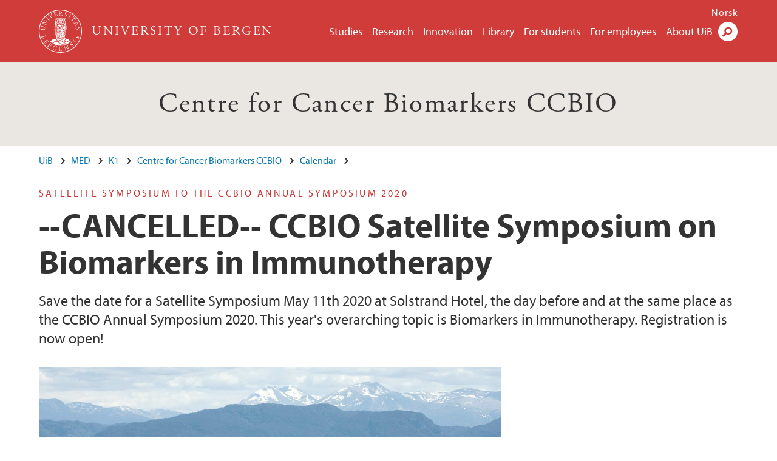

--- FILE ---
content_type: text/html; charset=utf-8
request_url: https://www.uib.no/en/ccbio/121000/ccbio-satellite-symposium-biomarkers-immunotherapy
body_size: 9486
content:
<!doctype html>
<html lang="en" dir="ltr">
  <head>
    <link rel="profile" href="http://www.w3.org/1999/xhtml/vocab">
    <meta http-equiv="X-UA-Compatible" content="IE=edge">
    <meta name="MobileOptimized" content="width">
    <meta name="HandheldFriendly" content="true">
    <meta name="viewport" content="width=device-width">
<meta http-equiv="Content-Type" content="text/html; charset=utf-8" />
<link rel="shortcut icon" href="https://www.uib.no/sites/all/themes/uib/uib_w3/favicon.ico" type="image/vnd.microsoft.icon" />
<meta name="Last-Modified" content="2020-03-12T10:44:03Z" />
<meta name="description" content="Save the date for a Satellite Symposium May 11th 2020 at Solstrand Hotel, the day before and at the same place as the CCBIO Annual Symposium 2020. This year&#039;s overarching topic is Biomarkers in Immunotherapy. Registration is now open!" />
<meta name="generator" content="Drupal 7 (https://www.drupal.org)" />
<link rel="canonical" href="https://www.uib.no/en/ccbio/121000/cancelled-ccbio-satellite-symposium-biomarkers-immunotherapy" />
<meta property="og:site_name" content="University of Bergen" />
<meta property="og:url" content="https://www.uib.no/en/ccbio/121000/cancelled-ccbio-satellite-symposium-biomarkers-immunotherapy" />
<meta property="og:type" content="article" />
<meta property="og:title" content="--CANCELLED-- CCBIO Satellite Symposium on Biomarkers in Immunotherapy" />
<meta property="og:description" content="Save the date for a Satellite Symposium May 11th 2020 at Solstrand Hotel, the day before and at the same place as the CCBIO Annual Symposium 2020. This year&#039;s overarching topic is Biomarkers in Immunotherapy. Registration is now open!" />
<meta property="og:image" content="https://www.uib.no/sites/w3.uib.no/files/media/solstrandutsikt.jpg" />
<meta property="og:image" content="https://www.uib.no/sites/w3.uib.no/files/w2/so/solstrand-hotel-3_0.jpg" />
<meta name="twitter:card" content="summary_large_image" />
<meta name="twitter:title" content="--CANCELLED-- CCBIO Satellite Symposium on Biomarkers in Immunotherapy" />
<meta name="twitter:description" content="Save the date for a Satellite Symposium May 11th 2020 at Solstrand Hotel, the day before and at the same place as the CCBIO Annual Symposium 2020. This year&#039;s overarching topic is Biomarkers in" />
<meta name="twitter:image" content="https://www.uib.no/sites/w3.uib.no/files/styles/twittercard/public/media/solstrandutsikt.jpg?itok=GyzQKr_4" />
    <title>--CANCELLED-- CCBIO Satellite Symposium on Biomarkers in Immunotherapy | Centre for Cancer Biomarkers CCBIO | UiB</title>
<link type="text/css" rel="stylesheet" href="https://www.uib.no/sites/w3.uib.no/files/css/css_xE-rWrJf-fncB6ztZfd2huxqgxu4WO-qwma6Xer30m4.css" media="all" />
<link type="text/css" rel="stylesheet" href="https://www.uib.no/sites/w3.uib.no/files/css/css_Q7R7Blo9EYqLDI5rIlO_T3uTFBjIXjLpcqMHjTvVdmg.css" media="all" />
<link type="text/css" rel="stylesheet" href="https://www.uib.no/sites/w3.uib.no/files/css/css_nyTd1LtyGV4FMxplIMTXUR2pP5xwQtS1bYuhoPSCfb4.css" media="all" />
<link type="text/css" rel="stylesheet" href="https://www.uib.no/sites/w3.uib.no/files/css/css_XjYRETK0oBLwAQztdWVOpgTe_GhKoyVrL4INdlgx5s0.css" media="all" />
<link type="text/css" rel="stylesheet" href="https://www.uib.no/sites/w3.uib.no/files/css/css_3OmOXy6QprOkr48nRgtrypyE0V5QWVpjdpRaJc2Wx-o.css" media="all" />
<link type="text/css" rel="stylesheet" href="https://www.uib.no/sites/w3.uib.no/files/css/css_VVIwC6Oh2S6Yoj-dlw07AnQN33wARXuRRIf8pwRiu2U.css" media="print" />
<script type="text/javascript" src="https://www.uib.no/sites/w3.uib.no/files/js/js_pjM71W4fNn8eBgJgV1oVUUFnjlDTZvUMfj9SBg4sGgk.js"></script>
<script type="text/javascript" src="https://www.uib.no/sites/w3.uib.no/files/js/js_mOx0WHl6cNZI0fqrVldT0Ay6Zv7VRFDm9LexZoNN_NI.js"></script>
<script type="text/javascript">
<!--//--><![CDATA[//><!--
document.createElement( "picture" );
//--><!]]>
</script>
<script type="text/javascript" src="https://www.uib.no/sites/w3.uib.no/files/js/js_GOikDsJOX04Aww72M-XK1hkq4qiL_1XgGsRdkL0XlDo.js"></script>
<script type="text/javascript" src="https://www.uib.no/sites/w3.uib.no/files/js/js_W7d_28q_hjkbcmIVDovk-yKr2luT4FiNk44-vizla6o.js"></script>
<script type="text/javascript" src="https://www.uib.no/sites/w3.uib.no/files/js/js_gHk2gWJ_Qw_jU2qRiUmSl7d8oly1Cx7lQFrqcp3RXcI.js"></script>
<script type="text/javascript" src="https://www.uib.no/sites/w3.uib.no/files/js/js__b_mpqDtkRbkk7KQHVRNpUJXeMZdppYZx8kRQd7qpsU.js"></script>
<script type="text/javascript">
<!--//--><![CDATA[//><!--
jQuery( document ).ready( function($){
  // Loading accordion (previously tabs)
  // Create an independent accordion for each div
  container = $(".uib-tabs-container > .tabs-content > div");
  container.accordion({
    header: "h2",
    collapsible: true,
    heightStyle: "content",
    active: false,
    activate: function(event, ui) {
      if (ui.newHeader.size()) {
        if(history.pushState) {
          history.pushState(null, null, '#' + $(event.target).attr('id'));
        }
      }
    }
  });
  if (window.location.hash) {
    $(".uib-tabs-container > .tabs-content > div"
      + window.location.hash).accordion('option', 'active', 0);
  }
});
//--><!]]>
</script>
<script type="text/javascript" src="https://www.uib.no/sites/w3.uib.no/files/js/js_N23fS6ooC-uvOJ2j7mtuBbVQeGAvoXnACb9oAiqrOPE.js"></script>
<script type="text/javascript" src="//use.typekit.net/yfr2tzw.js"></script>
<script type="text/javascript">
<!--//--><![CDATA[//><!--
try{Typekit.load();}catch(e){}
//--><!]]>
</script>
<script type="text/javascript">
<!--//--><![CDATA[//><!--
jQuery.extend(Drupal.settings, {"basePath":"\/","pathPrefix":"en\/","setHasJsCookie":0,"ajaxPageState":{"theme":"uib_w3","theme_token":"uOSxTFJTrEbt5zIHOqZvbbqZiWnxdYXaFIeY4UshVRU","js":{"sites\/all\/modules\/picture\/picturefill\/picturefill.min.js":1,"sites\/all\/modules\/picture\/picture.min.js":1,"https:\/\/www.uib.no\/sites\/w3.uib.no\/files\/google_tag\/uib\/google_tag.script.js":1,"sites\/all\/modules\/jquery_update\/replace\/jquery\/1.12\/jquery.min.js":1,"0":1,"misc\/jquery-extend-3.4.0.js":1,"misc\/jquery-html-prefilter-3.5.0-backport.js":1,"misc\/jquery.once.js":1,"misc\/drupal.js":1,"sites\/all\/modules\/jquery_update\/js\/jquery_browser.js":1,"sites\/all\/modules\/jquery_update\/replace\/ui\/ui\/minified\/jquery.ui.core.min.js":1,"sites\/all\/modules\/jquery_update\/replace\/ui\/ui\/minified\/jquery.ui.widget.min.js":1,"sites\/all\/modules\/jquery_update\/replace\/ui\/ui\/minified\/jquery.ui.accordion.min.js":1,"misc\/form-single-submit.js":1,"misc\/form.js":1,"sites\/all\/modules\/entityreference\/js\/entityreference.js":1,"sites\/all\/libraries\/colorbox\/jquery.colorbox-min.js":1,"sites\/all\/libraries\/DOMPurify\/purify.min.js":1,"sites\/all\/modules\/colorbox\/js\/colorbox.js":1,"sites\/all\/modules\/colorbox\/styles\/stockholmsyndrome\/colorbox_style.js":1,"sites\/all\/modules\/colorbox\/js\/colorbox_inline.js":1,"sites\/all\/themes\/uib\/uib_w3\/js\/mobile_menu.js":1,"sites\/all\/themes\/uib\/uib_w3\/js\/sortable.js":1,"sites\/all\/modules\/uib\/uib_search\/js\/uib_search.js":1,"sites\/all\/themes\/uib\/uib_w3\/js\/w3.js":1,"1":1,"sites\/all\/modules\/field_group\/field_group.js":1,"\/\/use.typekit.net\/yfr2tzw.js":1,"2":1},"css":{"modules\/system\/system.base.css":1,"modules\/system\/system.menus.css":1,"modules\/system\/system.messages.css":1,"modules\/system\/system.theme.css":1,"misc\/ui\/jquery.ui.core.css":1,"misc\/ui\/jquery.ui.theme.css":1,"misc\/ui\/jquery.ui.accordion.css":1,"modules\/field\/theme\/field.css":1,"modules\/node\/node.css":1,"sites\/all\/modules\/picture\/picture_wysiwyg.css":1,"modules\/user\/user.css":1,"sites\/all\/modules\/views\/css\/views.css":1,"sites\/all\/modules\/colorbox\/styles\/stockholmsyndrome\/colorbox_style.css":1,"sites\/all\/modules\/ctools\/css\/ctools.css":1,"sites\/all\/modules\/panels\/css\/panels.css":1,"modules\/locale\/locale.css":1,"sites\/all\/modules\/date\/date_api\/date.css":1,"sites\/all\/themes\/uib\/uib_w3\/css\/style.css":1,"sites\/all\/themes\/uib\/uib_w3\/css\/print.css":1}},"colorbox":{"opacity":"0.85","current":"{current} of {total}","previous":"\u00ab Prev","next":"Next \u00bb","close":"Close","maxWidth":"98%","maxHeight":"98%","fixed":true,"mobiledetect":true,"mobiledevicewidth":"480px","file_public_path":"\/sites\/w3.uib.no\/files","specificPagesDefaultValue":"admin*\nimagebrowser*\nimg_assist*\nimce*\nnode\/add\/*\nnode\/*\/edit\nprint\/*\nprintpdf\/*\nsystem\/ajax\nsystem\/ajax\/*"},"uib_search":{"url":"https:\/\/api.search.uib.no","index":"w3one","uib_search_boost_max":10,"uib_search_boost_min":0.0009765625},"urlIsAjaxTrusted":{"\/en\/search":true,"https:\/\/www.google.com\/search":true},"field_group":{"div":"full","html5":"full"}});
//--><!]]>
</script>
  </head>
  <body class="html not-front not-logged-in no-sidebars page-node page-node- page-node-121000 node-type-uib-article i18n-en uib-article__event area-71466" >
    <div id="skip-link">
      <a href="#main-content" class="element-invisible element-focusable">Skip to main content</a>
    </div>
<noscript aria-hidden="true"><iframe src="https://www.googletagmanager.com/ns.html?id=GTM-KLPBXPW" height="0" width="0" style="display:none;visibility:hidden"></iframe></noscript>
    <div class="header__wrapper">
      <header class="header">
        <a href="/en" title="Home" rel="home" class="logo__link">
          <img src="https://www.uib.no/sites/all/themes/uib/uib_w3/logo.svg" alt="Home" class="logo__image" />
        </a>
            <div class="site-name">
            <a href="/en" title="Home" rel="home"><span>University of Bergen</span></a>
          </div>
    <div class="region region-header">
    <nav class="mobile-menu"><div class="menu-button">Menu</div>
</nav><nav class="global-menu"><ul class="menu"><li class="first leaf menu__item"><a href="https://www.uib.no/en/studies" title="">Studies</a></li>
<li class="leaf menu__item"><a href="/en/research" title="">Research</a></li>
<li class="leaf menu__item"><a href="/en/innovation" title="">Innovation</a></li>
<li class="leaf menu__item"><a href="/en/ub" title="">Library</a></li>
<li class="leaf menu__item"><a href="https://www.uib.no/en/forstudents" title="">For students</a></li>
<li class="leaf menu__item"><a href="/en/foremployees" title="">For employees</a></li>
<li class="last leaf menu__item"><a href="/en/about" title="">About UiB</a></li>
</ul></nav><div id="block-locale-language" class="block block-locale">

    
  <div class="content">
    <ul class="language-switcher-locale-url"><li class="en first active"><a href="/en/ccbio/121000/cancelled-ccbio-satellite-symposium-biomarkers-immunotherapy" class="language-link active" title="--CANCELLED-- CCBIO Satellite Symposium on Biomarkers in Immunotherapy" lang="en">English</a></li>
<li class="nb last"><a href="/nb/ccbio/121003/avlyst-ccbio-satellite-symposium-biomarkers-immunotherapy" class="language-link" title="--AVLYST-- CCBIO Satellite Symposium on Biomarkers in Immunotherapy" lang="nb">Norsk</a></li>
</ul>  </div>
</div>
<div id="block-uib-search-global-searchform" class="block block-uib-search">
  <div class="content">
    <form class="global-search" action="/en/search" method="get" id="uib-search-form" accept-charset="UTF-8"><div><div class="lightbox form-wrapper" id="edit-lightbox--2"><div class="topbar-wrapper form-wrapper" id="edit-top--3"><div class="topbar form-wrapper" id="edit-top--4"><div class="spacer form-wrapper" id="edit-spacer--2"></div><div class="top-right form-wrapper" id="edit-right--3"><div class="close-lightbox form-wrapper" id="edit-close--2"><a href="/en" class="closeme" id="edit-link--4">Close</a></div></div></div></div><div class="search-wrapper form-wrapper" id="edit-search--2"><label for="searchfield" class="element-invisible">Search field</label>
<div class="form-item form-type-textfield form-item-searchtext">
 <input class="search-field form-text" name="qq" autocomplete="off" placeholder="Search uib.no" data-placeholder="Search for person" id="searchfield" type="text" value=" " size="60" maxlength="128" />
</div>
<input type="submit" id="edit-submit--2" name="op" value="Search" class="form-submit" /></div><fieldset class="right-selector form-wrapper" id="edit-right--4"><legend><span class="fieldset-legend">Filter on content</span></legend><div class="fieldset-wrapper"><div class="form-item form-type-checkboxes form-item-filters">
 <div id="search-filter-checkboxes" class="form-checkboxes"><div class="form-item form-type-checkbox form-item-filters-everything">
 <input name="uib_search_filters[]" type="checkbox" id="edit-filters-everything--2" value="everything" checked="checked" class="form-checkbox" />  <label class="option" for="edit-filters-everything--2">Everything </label>

</div>
<div class="form-item form-type-checkbox form-item-filters-news">
 <input name="uib_search_filters[]" type="checkbox" id="edit-filters-news--2" value="news" class="form-checkbox" />  <label class="option" for="edit-filters-news--2">News </label>

</div>
<div class="form-item form-type-checkbox form-item-filters-study">
 <input name="uib_search_filters[]" type="checkbox" id="edit-filters-study--2" value="study" class="form-checkbox" />  <label class="option" for="edit-filters-study--2">Studies </label>

</div>
<div class="form-item form-type-checkbox form-item-filters-event">
 <input name="uib_search_filters[]" type="checkbox" id="edit-filters-event--2" value="event" class="form-checkbox" />  <label class="option" for="edit-filters-event--2">Events </label>

</div>
<div class="form-item form-type-checkbox form-item-filters-user">
 <input name="uib_search_filters[]" type="checkbox" id="edit-filters-user--2" value="user" class="form-checkbox" />  <label class="option" for="edit-filters-user--2">Persons </label>

</div>
<div class="form-item form-type-checkbox form-item-filters-employee-area">
 <input name="uib_search_filters[]" type="checkbox" id="edit-filters-employee-area--2" value="employee_area" class="form-checkbox" />  <label class="option" for="edit-filters-employee-area--2">Employee pages </label>

</div>
</div>
<div class="description">Choose what results to return</div>
</div>
</div></fieldset>
<div class="results-wrapper form-wrapper" id="edit-results-wrapper--2"><div class="results form-wrapper" id="edit-results--2"><span class="results-bottom-anchor"></span>
</div></div></div><input type="hidden" name="form_build_id" value="form-qlDQQC58-5yYWPwj6Eevzh0MiLV8kV3m3jRSTh1XhR0" />
<input type="hidden" name="form_id" value="uib_search__form" />
</div></form><form name="noscriptform" action="https://www.google.com/search" method="get" id="uib-search-noscript-form" accept-charset="UTF-8"><div><input class="search-button" type="submit" value="Search" /><input name="as_sitesearch" value="uib.no" type="hidden" />
<input type="hidden" name="form_build_id" value="form-gg3WaO6HmXeEFBCGBzh9lAIBll1cc-IPrl2m-cboHUw" />
<input type="hidden" name="form_id" value="uib_search__noscript_form" />
</div></form>  </div>
</div>
  </div>
      </header>
      <nav class="mobile_dropdown">
        <nav class="global-mobile-menu mobile noscript"><ul class="menu"><li class="first leaf menu__item"><a href="https://www.uib.no/en/studies" title="">Studies</a></li>
<li class="leaf menu__item"><a href="/en/research" title="">Research</a></li>
<li class="leaf menu__item"><a href="/en/innovation" title="">Innovation</a></li>
<li class="leaf menu__item"><a href="/en/ub" title="">Library</a></li>
<li class="leaf menu__item"><a href="https://www.uib.no/en/forstudents" title="">For students</a></li>
<li class="leaf menu__item"><a href="/en/foremployees" title="">For employees</a></li>
<li class="last leaf menu__item"><a href="/en/about" title="">About UiB</a></li>
</ul></nav>      </nav>
    </div>
    <div class="subheader__wrapper">
    <span class="subheader__content" role="complementary"><a href="/en/ccbio">Centre for Cancer Biomarkers CCBIO</a></span><nav class="mobile_area mobile_dropdown"><div class="area-mobile-menu"><ul class="menu"></ul></div></nav>        </div>
    <main>
      <a id="main-content"></a>
      <div class="tabs"></div>
      <div class="content-top-wrapper">
        <div class="content-top">
          <div class="uib_breadcrumb"><nav class="breadcrumb" role="navigation"><ol><li><a href="/en">UiB</a> </li><li><a href="/en/med">MED</a> </li><li><a href="/en/k1">K1</a> </li><li><a href="/en/ccbio">Centre for Cancer Biomarkers CCBIO</a> </li><li><a href="/en/ccbio/calendar">Calendar</a> </li></ol></nav></div>
<div class="field field-name-field-uib-kicker field-type-text field-label-hidden field-wrapper"><div  class="field-items"><div  class="field-item odd">Satellite symposium to the CCBIO Annual Symposium 2020</div></div></div><h1>--CANCELLED-- CCBIO Satellite Symposium on Biomarkers in Immunotherapy</h1>
<p class="field field-name-field-uib-lead field-type-text-long field-label-hidden field-wrapper">
      Save the date for a Satellite Symposium May 11th 2020 at Solstrand Hotel, the day before and at the same place as the CCBIO Annual Symposium 2020. This year's overarching topic is Biomarkers in Immunotherapy. Registration is now open!  </p>
<div class="field field-name-field-uib-main-media field-type-file field-label-hidden field-wrapper description"><div  class="field-items"><div  class="field-item odd"><div id="file-81723" class="file file-image file-image-jpeg">

   
  <div class="content">
      <picture >
<!--[if IE 9]><video style="display: none;"><![endif]-->
<source srcset="https://www.uib.no/sites/w3.uib.no/files/styles/content_main_wide_1x/public/media/solstrandutsikt.jpg?itok=ZtETAUt0&amp;timestamp=1459255210 1x" media="(min-width:1152px)" />
<source srcset="https://www.uib.no/sites/w3.uib.no/files/styles/content_main_wide_1x/public/media/solstrandutsikt.jpg?itok=ZtETAUt0&amp;timestamp=1459255210 1x" media="(min-width: 860px)" />
<source srcset="https://www.uib.no/sites/w3.uib.no/files/styles/content_main_narrow_1x/public/media/solstrandutsikt.jpg?itok=TsxiMjA9&amp;timestamp=1459255210 1x" media="(min-width: 560px)" />
<source srcset="https://www.uib.no/sites/w3.uib.no/files/styles/content_main_mobile_1x/public/media/solstrandutsikt.jpg?itok=tW-ArhOj&amp;timestamp=1459255210 1.5x, https://www.uib.no/sites/w3.uib.no/files/styles/content_main_mobile_1x/public/media/solstrandutsikt.jpg?itok=tW-ArhOj&amp;timestamp=1459255210 1x, https://www.uib.no/sites/w3.uib.no/files/styles/content_main_mobile_1x/public/media/solstrandutsikt.jpg?itok=tW-ArhOj&amp;timestamp=1459255210 2x" media="(min-width: 0px)" />
<!--[if IE 9]></video><![endif]-->
<img  src="https://www.uib.no/sites/w3.uib.no/files/styles/content_main/public/media/solstrandutsikt.jpg?itok=exdgyDcV&amp;timestamp=1459255210" width="1260" height="709" alt="Solstrand" title="" />
</picture><div class="uib-media-info"><div class="field-name-field-uib-description field"><div class="field-items"><div class="field-item even">The beautiful surroundings at the historical hotel Solstrand provide an ideal frame for the symposium with the serene fjord views, fresh air, great food and spacious areas, with a little touch of Norwegian history.</div></div></div><div class="field field-name-field-uib-owner field-type-text field-label-inline clearfix field-wrapper">
      <div class="field-label">Photo: </div>
    <div class="field-items">
          <div class="field-item even">Wikimedia Commons</div>
      </div>
</div></div>    </div>

  
</div>
</div></div></div>        </div>
      </div>
      <div class="content-main-wrapper">
<h2 class="element-invisible">Main content</h2>
  <div class="region region-content">
    <div id="block-system-main" class="block block-system">

    
  <div class="content">
    <div id="node-121000" class="node node-uib-article clearfix">

  
                
  
  <div class="content">
    <div class="field field-name-field-uib-text field-type-text-long field-label-hidden field-wrapper"><div  class="field-items"><div  class="field-item odd"><p> </p><h4>CANCELLED</h4><h4> </h4><h4>Biomarkers in immunotherapy</h4><p>Also this year, CCBIO will be hosting a Satellite Symposium the day before the CCBIO Annual Symposium. Topic this year is <em>Biomarkers in Immunotherapy</em>. </p><p>We start out with a delicious lunch buffet and then go on to the scientific program. </p><p>Speakers include <a href="https://www.crick.ac.uk/research/find-a-researcher/lewis-au">Lewis Au</a>, <a href="https://www.igp.uu.se/research/molecular_tools/ulf_landegren/">Ulf Landegren</a>, <a href="https://www.massgeneral.org/surgery/research/genevieve-boland-laboratory">Genevieve M. Boland</a>, <a href="https://www.mdanderson.org/research/departments-labs-institutes/labs/gibbons-laboratory.html">Don Gibbons</a>, <a href="https://www.parkerici.org/person/nikesh-kotecha-phd/">Nikesh Kotecha</a> and <a href="https://researchportal.helsinki.fi/en/persons/satu-mustjoki">Satu Mustjoki</a>.</p><p><strong>Registration</strong>: please <a href="https://skjemaker.app.uib.no/view.php?id=7963120">use this link</a> within <strong>April 1st.</strong></p><p><strong>Preliminary program:</strong></p><p>10:00-12:00  Registration</p><p>12:00-13:00  Lunch</p><p>13:00-13:05  <strong>Lars A. Akslen (Director of CCBIO):</strong> Introduction and Opening words</p><p><em>Chair: Oddbjørn Straume</em></p><p>13:05-13:45  <strong>Lewis Au: </strong>Determinants of tumour immunogenicity and markers for anti-PD1 outcomes</p><p>13:45-14:25  <strong>Ulf Landegren:</strong> OLINK basics. (Title TBA)</p><p>14:25-15:05  <strong>Genevieve M. Boland: </strong>Liquid biopsy/OLINK/Melanoma (Title TBA)</p><p>15:05-15:40  Break with coffee and refreshments</p><p><em>Chair: Bjørn Tore Gjertsen</em></p><p>15:40-16:10  <strong>Don Gibbons:</strong> Lung Cancer (Title TBA)</p><p>16:10-16:40  <strong>Nikesh Kotecha:</strong> The IO Landscape: An Informatics View</p><p>16:40-17:10  <strong>Satu Mustjoki: </strong>Analysis of lymphocyte responses during immuno-oncology therapy using single cell RNA and TCR sequencing</p><p>17:10-17:40  <strong>Ezra Cohen:</strong> Title TBA</p><p>Read <a href="https://www.uib.no/en/ccbio/117842/potential-game-changer-cancer-testing">article her</a>e about the first Satellite Symposium which focused on Liquid Biopsies, co-organized by the Centre for Cancer Biomarkers (CCBIO), the Bergen Health Strategic Program of Personalized Cancer Therapy (Liquid Biopsies), and Professor Klaus Pantel, University Klinik Hamburg.</p><p>The Satellite Symposium can be combined with CCBIO's largest annual event, the cancer research meeting <a href="https://www.uib.no/en/ccbio/120991/ccbios-8th-annual-symposium-2020">CCBIO 8th Annual Symposium</a> which will take place May 12-13 2020, also at Solstrand Hotel &amp; Bad.</p><p>So save the date – and welcome!</p><p> </p></div></div></div><div class=" group-article-sidebar field-group-div"><div class="group-event-info"><div class="field field-name-field-uib-event-type field-type-list-text field-label-hidden field-wrapper"><div  class="field-items"><div  class="field-item odd">Seminar</div></div></div><div class="field field-name-field-uib-date field-type-datetime field-label-hidden field-wrapper"><div  class="field-items"><div  class="field-item odd"><span  class="date-display-single">11.05.2020 - <span  class="date-display-range"><span  class="date-display-start">12.00</span>–<span  class="date-display-end">17.30</span></span></span></div></div></div><div class="field field-name-field-uib-location field-type-text field-label-hidden field-wrapper"><div  class="field-items"><div  class="field-item odd">Solstrand Hotel &amp; Bad</div></div></div><div class="field field-name-field-uib-contacts field-type-entityreference field-label-hidden field-wrapper"><div  class="field-items"><div  class="field-item odd"><a href="/en/persons/Geir.Olav.L%C3%B8ken">Geir Olav Løken</a></div></div></div><div class="field field-name-field-uib-registration-link field-type-link-field field-label-hidden field-wrapper"><div  class="field-items"><div  class="field-item odd"><a href="https://skjemaker.app.uib.no/view.php?id=7963120" target="_blank" title="Registration">Registration link</a></div></div></div><div class="uib-article-ical-link"><a href="/en/node/121000/event.ics">Add to calendar</a></div>
</div><div class="field field-name-field-uib-fact-box field-type-text-long field-label-hidden field-wrapper"><div  class="field-items"><div  class="field-item odd"><h3>Contact</h3><p>If you have any questions, feel free to contact <a href="mailto:geir.loken@uib.no">geir.loken@uib.no</a> </p><h3>Practical information</h3><p>The <a href="http://vedlegg.uib.no/?id=b0754ebf5f1c8611aa5b420e399b5c98" target="_blank">practical information sheet</a> for the 8th CCBIO Annual Symposium also in large applies to the Satellite Symposium. Please read through before asking questions.</p><h3>Conference fee</h3><p>The Satellite Symposium participation fee is NOK 500 for those attending the meeting and lunch only and NOK 1500 for those also wanting dinner and staying overnight.</p></div></div></div><div class="field field-name-field-uib-media field-type-file field-label-hidden field-wrapper"><div  class="field-items"><div  class="field-item odd"><div id="file-38211" class="file file-image file-image-jpeg">

   
  <div class="content">
      <a href="https://www.uib.no/sites/w3.uib.no/files/styles/content_main/public/w2/so/solstrand-hotel-3_0.jpg?itok=Dtdo56ck" title="" class="colorbox" data-colorbox-gallery="gallery-page-lWZIlZu_dd0" data-cbox-img-attrs="{&quot;title&quot;: &quot;Velkommen :)&quot;, &quot;alt&quot;: &quot;Velkommen :)&quot;}"><img src="https://www.uib.no/sites/w3.uib.no/files/styles/content_main/public/w2/so/solstrand-hotel-3_0.jpg?itok=Dtdo56ck" width="384" height="288" alt="Velkommen :)" title="Velkommen :)" /></a><div class="field-name-field-uib-description field"><div class="field-items"><div class="field-item even">Solstrand Hotel</div></div></div><div class="field field-name-field-uib-owner field-type-text field-label-inline clearfix field-wrapper">
      <div class="field-label">Photo: </div>
    <div class="field-items">
          <div class="field-item even">Denita Music</div>
      </div>
</div>    </div>

  
</div>
</div></div></div></div><section class="group-related-persons field-group-html5"></section><section class="group-related-content field-group-html5"></section><div id="block-service-links-service-links" class="block block-service-links">

    
  <div class="content">
    <div class="service-links"><div class="item-list"><ul><li class="first"><a href="https://twitter.com/share?url=https%3A//www.uib.no/en/ccbio/121000/cancelled-ccbio-satellite-symposium-biomarkers-immunotherapy&amp;text=--CANCELLED--%20CCBIO%20Satellite%20Symposium%20on%20Biomarkers%20in%20Immunotherapy" title="Del på Twitter (Visning av twitter-strøm fungerer dessverre ikke lenger.)" class="icons-social-twitter" rel="nofollow" onClick="ga(&#039;send&#039;, {&#039;hitType&#039;:&#039;Twitter&#039;, &#039;eventCategory&#039;:&#039;SocialMediaButtons&#039;, &#039;eventAction&#039;:&#039;Share&#039;,  &#039;eventLabel&#039;:&#039;node/121000&#039;})">Twitter</a></li>
<li><a href="https://www.linkedin.com/shareArticle?mini=true&amp;url=https%3A//www.uib.no/en/ccbio/121000/cancelled-ccbio-satellite-symposium-biomarkers-immunotherapy&amp;title=--CANCELLED--%20CCBIO%20Satellite%20Symposium%20on%20Biomarkers%20in%20Immunotherapy&amp;summary=&amp;source=University%20of%20Bergen" title="Del på LinkedIn" class="icons-social-linkedin" rel="nofollow" onClick="ga(&#039;send&#039;, {&#039;hitType&#039;:&#039;Linkedin&#039;, &#039;eventCategory&#039;:&#039;SocialMediaButtons&#039;, &#039;eventAction&#039;:&#039;Share&#039;,  &#039;eventLabel&#039;:&#039;node/121000&#039;})">LinkedIn</a></li>
<li class="last"><a href="https://www.facebook.com/sharer.php?u=https%3A//www.uib.no/en/ccbio/121000/cancelled-ccbio-satellite-symposium-biomarkers-immunotherapy&amp;t=--CANCELLED--%20CCBIO%20Satellite%20Symposium%20on%20Biomarkers%20in%20Immunotherapy" title="Del på Facebook" class="icons-social-facebook" rel="nofollow" onClick="ga(&#039;send&#039;, {&#039;hitType&#039;:&#039;Facebook&#039;, &#039;eventCategory&#039;:&#039;SocialMediaButtons&#039;, &#039;eventAction&#039;:&#039;Share&#039;,  &#039;eventLabel&#039;:&#039;node/121000&#039;})">Facebook</a></li>
</ul></div></div>  </div>
</div>
  </div>

  
  
</div>
  </div>
</div>
  </div>
      </div>
      <div class="content-bottom-wrapper">
        <div class="content-bottom">
<div class="field field-name-field-uib-files field-type-file field-label-display field-wrapper"><div  class="field-label">Dokumenter&nbsp;</div><div  class="field-items"><div  class="field-item odd"><span class="file"><img class="file-icon" alt="PDF icon" title="application/pdf" src="/modules/file/icons/application-pdf.png" /> <a href="https://www.uib.no/sites/w3.uib.no/files/attachments/liquid_biopsy_program_0.pdf" type="application/pdf; length=728147">liquid_biopsy_program.pdf</a></span></div></div></div><div class="article-info"><span class="uib-date-info">12.03.2020</span></div>        </div>
      </div>
    </main>
    <footer>
        <div class="footer-wrapper mobile_area">
          <div class="footer">
<div id="block-uib-area-colophon-2" class="block block-uib-area">

    
  <div class="content">
    <div class="contact"><span>Contact us</span>
<a href="https://www.uib.no/en/ccbio/72032/contact">Contact information</a></div><div class="visit"><span>Visit us</span>
<span>Haukeland Universitetssykehus Laboratoriebygget, 7. etg. Heis øst<br>5009 Bergen</span>
<span><a href="/en/ccbio/map">View campus map</a></span></div>  </div>
</div>
<div class="field field-name-field-uib-social-media field-type-text field-label-above field-wrapper">
      <span class="field-label">Follow us</span>
    <div class="field-items">
          <div class="field-item even"><a href="https://twitter.com/CCBIO_UiB" class="icons-social-twitter" title="Follow us on Twitter" onClick="ga(&#039;send&#039;, {&#039;hitType&#039;:&#039;twitter&#039;, &#039;eventCategory&#039;:&#039;SocialMediaButtons&#039;, &#039;eventAction&#039;:&#039;Follow&#039;, &#039;eventLabel&#039;:&#039;node/121000&#039;})">twitter</a></div>
      </div>
</div>
          </div>
        </div>
        <div class="footer-bottom-wrapper">
          <div class="footer-bottom">
<div id="block-uib-area-bottom-links" class="block block-uib-area">

    
  <div class="content">
    <div class="item-list"><ul><li class="first"><a href="/en/about/74388/contact-information" class="link-contact-info">Contact UiB</a></li>
<li><a href="/en/about/84777/vacant-positions-uib" class="link-vacant-positions">Available positions</a></li>
<li><a href="/en/ka/107460/press-services" class="link-press">Press</a></li>
<li><a href="/en/ka/50970/cookie-policy" class="link-info-cookies">About cookies</a></li>
<li class="last"><a href="https://www.uib.no/tilgjengelighetserklearing" class="link-accessibility-statement">Accessibility statement (in Norwegian)</a></li>
</ul></div>  </div>
</div>
          </div>
        </div>
    </footer>
<script type="text/javascript" src="https://www.uib.no/sites/w3.uib.no/files/js/js_7-q4xx5FaXgFWWma9tMCS9Q__822jcg6rhczPisS8LQ.js"></script>
  </body>
</html>
